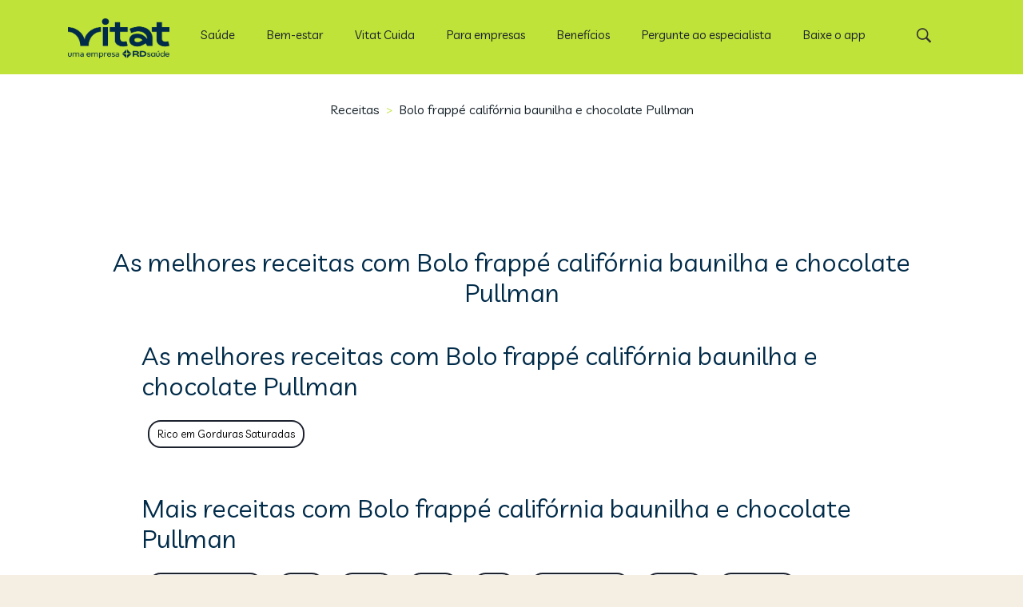

--- FILE ---
content_type: text/html; charset=utf-8
request_url: https://vitat.com.br/receitas/alimentos/2478-bolo-frappe-california-baunilha-e-chocolate-pullman
body_size: 8428
content:

<!DOCTYPE html>
<html lang="pt-br">

<head>
    <!-- SEO TAGs -->
    <title>Receitas com Bolo frapp&#xE9; calif&#xF3;rnia baunilha e chocolate Pullman - Vitat Receitas</title>
    <meta name="description" content="As melhores receitas saud&#xE1;veis com Bolo frapp&#xE9; calif&#xF3;rnia baunilha e chocolate Pullman">
    <meta name="keywords">
    <meta name="author" content="Vitat receitas">


    

    <!-- Meta tags -->
    <meta name="viewport" content="width=device-width, initial-scale=1">
    <!-- Stylesheet -->
    <meta http-equiv="Content-Type" content="text/html; charset=utf-8">
    <link rel="stylesheet" href="/receitas/css/fontawesome.css?v=23tn1eYfFUJquUyRK8uyi_vyYTstAVRA4tifwXcqx-0">
    <meta name="viewport" content="width=device-width, initial-scale=1.0">
    <meta name="keywords">
    <link rel="preconnect" href="https://fonts.gstatic.com">
    <link rel="icon" type="image/png" sizes="32x32" href="https://vitat.com.br/wp-content/uploads/2021/06/vitat.png">
    <link rel="icon" type="image/png" sizes="16x16" href="https://vitat.com.br/wp-content/uploads/2021/06/vitat.png">
    <link rel="apple-touch-icon" sizes="180x180" href="https://vitat.com.br/wp-content/uploads/2021/06/vitat.png">

    <!-- CSS PARA HEADER DO WP RODAR -->
    <link href="/receitas/css/global.css?v=YS4C8D9XtZnv9hoSN85Jc7fiNexDcwWZpRyACRa7xuw" rel="stylesheet" />
    <link href="/receitas/css/header.mobile.css?v=Pn4_v9b772h3x6Do5k5CLAD219V2WYjc2cF6vKrsfKo" rel="stylesheet" media="(max-width: 1239px)" />
    <link href="/receitas/css/header.desktop.css?v=iH1_LdyBov-k5bYQ234XcASf3GayJfYzBgRSIpbGUxg" rel="stylesheet" media="(min-width: 1240px)" />

    <!-- CSS DO GUIDE + LAYOUT NOVO -->
    <link href="/receitas/css/scss/vitatReceitas.css?v=BRL3w_Di2g57UxMqD4lM6Rb5wylNBy7G0ZxHFPy114k" rel="stylesheet" />


    
    
<script type="application/ld+json">
    {
    "@context": "http://schema.org",
    "@type": "ItemList",
    "itemListElement": [


    ]
    }
</script>

    
    <script async src="https://securepubads.g.doubleclick.net/tag/js/gpt.js"></script> 
        
    <script>
                var googletag = googletag || {};
                googletag.cmd = googletag.cmd || [];

                var adslot0;
                var adslot1;
                var adslot2;

                googletag.cmd.push(function() {
                    var mapping1 = googletag.sizeMapping()
                        .addSize([320, 0], [300, 250])
                        .addSize([992, 0], [970, 90])
                        .build();
                    
                    var mapping2 = googletag.sizeMapping()
                        .addSize([320, 0], [300, 100])
                        .addSize([992, 0], [970, 90])
                        .build();
                        
                    var keywords = ["Receitas","Bolo frapp\u00E9 calif\u00F3rnia baunilha e chocolate Pullman"]
                    adslot0 = googletag.defineSlot('/22396633066/vitat_web_receitas_alimentos', [[300,100],[970,90]], 'divAd1').
                    setTargeting('vitat_position', ['vitat_position_1'])
                    .setTargeting('vitat_keywords', keywords)
                    .defineSizeMapping(mapping2)
                    .addService(googletag.pubads());

                    adslot1 = googletag.defineSlot('/22396633066/vitat_web_receitas_alimentos', [[300,250],[970,90]], 'divAd2').
                    setTargeting('vitat_position', ['vitat_position_2'])
                    .setTargeting('vitat_keywords', keywords)
                    .defineSizeMapping(mapping1)
                    .addService(googletag.pubads());

                    adslot2 = googletag.defineSlot('/22396633066/vitat_web_receitas_alimentos', [[300,250],[970,90]], 'divAd3').
                    setTargeting('vitat_position', ['vitat_position_3'])
                    .setTargeting('vitat_keywords', keywords)
                    .defineSizeMapping(mapping1)
                    .addService(googletag.pubads());


                    googletag.pubads().enableSingleRequest();
                    googletag.pubads().disableInitialLoad();
                    googletag.enableServices();


                });

                googletag.cmd.push(function() {
                    googletag.display('divAd1');
                    googletag.display('divAd2');
                    googletag.display('divAd3');

                    googletag.pubads().refresh([adslot0]);
                    googletag.pubads().refresh([adslot1]);
                    googletag.pubads().refresh([adslot2]);

                });
        </script>


</head>

<body data-rsssl="1" class=" archive category category-receitas category-5  chrome color-custom style-default button-default layout-full-width table-responsive header-fixed sticky-tb-color ab-hide subheader-both-center menu-line-below-80 menuo-right menuo-no-borders logo-no-margin boxed2fw mobile-tb-left mobile-side-slide mobile-mini-mr-lc be-reg-2131" style="left: 0px;">

    <header id="Header" class="d-print-none">
    <div class="header_placeholder"></div>
    <div id="Top_bar" class="hero__topbar">
        <div class="container p-0 header-container">
            <div class="column one">
                <div class="top_bar_left">
                    <div class="logo">
                    <a id="logo" href="/" title="Vitat" data-height="60" data-padding="15">
                        <img src="https://vitat.com.br/campanha/15em3/img/vitlogo.webp" alt="Home Vitat" width="127" height="50"><span id="alt-logo" class="d-none">Vitat</span></a>
                    </div>
                    
                    <div class="menu_wrapper">
                      
                        
    <nav id="menu">
        <ul id="menu-menu" class="menu menu-main">
                
<li class="menu-item">
        <a href="https://vitat.com.br/categoria/saude/"><span>Sa&#xFA;de</span></a>
        <ul class="sub-menu">
                
<li class="menu-item">
        <a href="https://vitat.com.br/categoria/saude/"><span>Sa&#xFA;de</span></a>
        <ul class="sub-menu">
                
<li class="menu-item">
        <a href="https://vitat.com.br/categoria/saude/saude-de-a-a-z/"><span>Sa&#xFA;de de A a Z</span></a>
</li>
                
<li class="menu-item">
        <a href="https://vitat.com.br/categoria/alimentacao/vitaminas-de-a-a-z/"><span>Vitaminas de A a Z</span></a>
</li>
                
<li class="menu-item">
        <a href="https://vitat.com.br/guias/guia-do-diabetes-tipo-2/"><span>Guia de Diabetes Tipo 2</span></a>
</li>
        </ul>
</li>
                
<li class="menu-item">
        <a href="https://vitat.com.br/categoria/saude/gravidez-e-maternidade/"><span>Gravidez e maternidade</span></a>
</li>
                
<li class="menu-item">
        <a href="https://vitat.com.br/tags/vacinacao-infantil-da-covid-19/"><span>Vacina&#xE7;&#xE3;o Infantil</span></a>
</li>
                
<li class="menu-item">
        <a href="https://vitat.com.br/programas/"><span>Programas Linhas de Cuidado</span></a>
</li>
                
<li class="menu-item">
        <a href="https://vitat.com.br/guias/guia-da-dengue/"><span>Guia da Dengue</span></a>
</li>
        </ul>
</li>
                
<li class="menu-item">
        <a href="/categoria/bem-estar"><span>Bem-estar</span></a>
        <ul class="sub-menu">
                
<li class="menu-item">
        <a href="https://vitat.com.br/categoria/bem-estar/alimentacao/"><span>Alimenta&#xE7;&#xE3;o</span></a>
        <ul class="sub-menu">
                
<li class="menu-item">
        <a href="https://vitat.com.br/categoria/alimentacao/alimentos-de-a-a-z/"><span>Alimentos de A a Z</span></a>
</li>
                
<li class="menu-item">
        <a href="https://vitat.com.br/categoria/alimentacao/chas-de-a-a-z/"><span>Ch&#xE1;s de A a Z</span></a>
</li>
                
<li class="menu-item">
        <a href="https://vitat.com.br/categoria/alimentacao/metodologias-de-a-a-z/"><span>Metodologias de A a Z</span></a>
</li>
                
<li class="menu-item">
        <a href="https://vitat.com.br/guias/guia-das-vitaminas/"><span>Guia das Vitaminas</span></a>
</li>
                
<li class="menu-item">
        <a href="/receitas/"><span>Receitas</span></a>
        <ul class="sub-menu">
                
<li class="menu-item">
        <a href="/receitas/dieta/low-carb"><span>Low carb</span></a>
</li>
                
<li class="menu-item">
        <a href="/receitas/dieta/detox"><span>Detox</span></a>
</li>
                
<li class="menu-item">
        <a href="/receitas/dieta/funcional"><span>Funcional</span></a>
</li>
                
<li class="menu-item">
        <a href="/receitas/tema/crepioca"><span>Crepioca</span></a>
</li>
                
<li class="menu-item">
        <a href="/receitas/tema/bolo-de-cenoura"><span>Bolo de cenoura</span></a>
</li>
                
<li class="menu-item">
        <a href="/receitas/tema/bolo-de-chocolate"><span>Bolo de chocolate</span></a>
</li>
        </ul>
</li>
                
<li class="menu-item">
        <a href="/alimentacao/busca-de-alimentos"><span>Banco de Alimentos</span></a>
</li>
                
<li class="menu-item">
        <a href="https://vitat.com.br/ferramentas/calculadora-imc/?utm_source=vitat&amp;utm_medium=owned&amp;utm_campaign=vitat_portal_menu_calculadora_imc"><span>Calculadora de IMC</span></a>
</li>
                
<li class="menu-item">
        <a href="https://vitat.com.br/consultas/nutricionista-online/?utm_source=vitat&amp;utm_medium=owned&amp;utm_campaign=vitat_portal_menu_nutricionista"><span>Teleconsultas</span></a>
</li>
        </ul>
</li>
                
<li class="menu-item">
        <a href="https://vitat.com.br/categoria/bem-estar/fitness/"><span>Movimento</span></a>
        <ul class="sub-menu">
                
<li class="menu-item">
        <a href="https://vitat.com.br/categoria/fitness/exercicios-de-a-a-z/"><span>Exerc&#xED;cios de A a Z</span></a>
</li>
        </ul>
</li>
                
<li class="menu-item">
        <a href="https://vitat.com.br/categoria/bem-estar/saude-mental-e-emocional/"><span>Equil&#xED;brio</span></a>
</li>
                
<li class="menu-item">
        <a href="https://vitat.com.br/categoria/bem-estar/sono/"><span>Sono</span></a>
</li>
                
<li class="menu-item">
        <a href="https://vitat.com.br/categoria/bem-estar/beleza/"><span>Beleza e autoestima</span></a>
</li>
                
<li class="menu-item">
        <a href="https://vitat.com.br/categoria/bem-estar/casa/"><span>Casa</span></a>
</li>
                
<li class="menu-item">
        <a href="https://vitat.com.br/tags/especiais/"><span>Especiais</span></a>
</li>
                
<li class="menu-item">
        <a href="https://vitat.com.br/programas/"><span>Programas de Nutri&#xE7;&#xE3;o e Bem-Estar</span></a>
</li>
        </ul>
</li>
                
<li class="menu-item">
        <a href="https://vitat.com.br/vitat-cuida/landing/vitat-cuida-institucional-captura-guia/?utm_source=vitat&amp;utm_medium=owned&amp;utm_campaign=vitat_portal_menu_vitat_cuida_guia"><span>Vitat Cuida</span></a>
        <ul class="sub-menu">
                
<li class="menu-item">
        <a href="https://vitat.com.br/vitat-cuida/landing/alimentacao/?utm_source=vitat&amp;utm_medium=owned&amp;utm_campaign=vitat_portal_menu_vitat_cuida_alimentacao"><span>Alimenta&#xE7;&#xE3;o</span></a>
</li>
                
<li class="menu-item">
        <a href="https://vitat.com.br/vitat-cuida/landing/vitat-cuida-institucional-captura-guia/?utm_source=vitat&amp;utm_medium=owned&amp;utm_campaign=vitat_portal_menu_vitat_cuida_guia"><span>Bem-estar</span></a>
</li>
                
<li class="menu-item">
        <a href="https://vitat.com.br/vitat-cuida/landing/diabetes/?utm_source=vitat&amp;utm_medium=owned&amp;utm_campaign=vitat_portal_menu_vitat_cuida_diabetes"><span>Diabetes Tipo 2</span></a>
</li>
        </ul>
</li>
                
<li class="menu-item">
        <a href="https://vitat.com.br/vitat-empresas/lancamento/?utm_source=vitat&amp;utm_medium=owned&amp;utm_campaign=vitat_portal_menu_b2b"><span>Para empresas</span></a>
</li>
                
<li class="menu-item">
        <a href="https://vitat.com.br/beneficios?utm_source=vitat&amp;utm_medium=owned&amp;utm_campaign=vitat_portal_menu_beneficios"><span>Benef&#xED;cios</span></a>
</li>
                
<li class="menu-item">
        <a href="https://vitat.com.br/pergunte-ao-especialista/"><span>Pergunte ao especialista</span></a>
</li>
                
<li class="menu-item">
        <a href="https://q.vitat.com.br/site_vitat_bottombar_analise_nutricional"><span>Baixe o app</span></a>
</li>
        </ul>
    </nav>

                        
                        <a class="responsive-menu-toggle " href="#"><i class="icon-menu-fine"></i></a>
                    </div>

                    <div class="secondary_menu_wrapper">
                    </div>

                    <div class="banner_wrapper">
                    </div>

                    <div class="search_wrapper">
                        <form method="get" id="searchform" action="https://vitat.com.br/">


                            <i class="icon_search icon-search-fine"></i>
                            <a href="#" class="icon_close"><i class="icon-cancel-fine"></i></a>

                            <input type="text" class="field" name="s" placeholder="Digite sua pesquisa">
                            <input type="submit" class="display-none" value="">

                        </form>

                    </div>
                </div>

                <div class="top_bar_right"><div class="top_bar_right_wrapper"><a id="search_button" href="#"><i class="icon-search-fine"></i></a></div></div>
            </div>
        </div>
    </div>

</header>


    



<div id="Wrapper">
    <div id="Content" class="lista pt-md-3">
        <div id="section-receitas-recentes" class="section">
            <div class="container">
                <div class="breadcrumb">
                    <a class="body body__1" href="/receitas/">Receitas</a>
                    <span class="breadcrumb__span">&gt;</span>
                    <span class="body body__1">Bolo frapp&#xE9; calif&#xF3;rnia baunilha e chocolate Pullman</span>
                </div>
                        <div class="col-lg-12">
                            <div class="adMagaerH">
                                <div id="divAd1"></div>
                            </div>
                            
                        </div>

                <h2 class="heading heading__2 text-center">As melhores receitas com Bolo frapp&#xE9; calif&#xF3;rnia baunilha e chocolate Pullman</h2>
                
                <ul class="row row__adj">
                    
                    
                </ul>
                <div class="pagenav pagenav-full">
                        <div class="pagenav-numbers">
                        </div>
                    </div>
                </div>
        </div><!-- receitas USUARIOS -->
        <div id="section-receitas-recentes" class="section">
            <div class="container">
                <div class="row justify-content-center">
                    <div class="col-lg-10">
                        <h3 class="heading heading__2">As melhores receitas com Bolo frapp&#xE9; calif&#xF3;rnia baunilha e chocolate Pullman</h3>
                        <ul class="pre__tags">
                                <li class=""><a class="recipes__tag" href="/receitas/tags/453-rico-em-gorduras-saturadas/2478-bolo-frappe-california-baunilha-e-chocolate-pullman/">Rico em Gorduras Saturadas</a></li>
                        </ul>
                    </div>
                </div>

            </div>
        </div><!-- TAGS -->
        <div id="section-receitas-recentes" class="section mt-5">
            <div class="container">
                <div class="row justify-content-center">
                    <div class="col-lg-10">
                        <h3 class="heading heading__2">Mais receitas com Bolo frapp&#xE9; calif&#xF3;rnia baunilha e chocolate Pullman</h3>
                        <ul class="pre__tags">
                                <li>
                                        <a class="recipes__tag" href="/receitas/categoria/2-acompanhamentos/2478-bolo-frappe-california-baunilha-e-chocolate-pullman/">Acompanhamentos</a>
                                </li>
                                <li>
                                        <a class="recipes__tag" href="/receitas/categoria/7-bolos/2478-bolo-frappe-california-baunilha-e-chocolate-pullman/">Bolos</a>
                                </li>
                                <li>
                                        <a class="recipes__tag" href="/receitas/categoria/8-carnes/2478-bolo-frappe-california-baunilha-e-chocolate-pullman/">Carnes</a>
                                </li>
                                <li>
                                        <a class="recipes__tag" href="/receitas/categoria/9-doces/2478-bolo-frappe-california-baunilha-e-chocolate-pullman/">Doces</a>
                                </li>
                                <li>
                                        <a class="recipes__tag" href="/receitas/categoria/13-paes/2478-bolo-frappe-california-baunilha-e-chocolate-pullman/">P&#xE3;es</a>
                                </li>
                                <li>
                                        <a class="recipes__tag" href="/receitas/categoria/15-pratos-principais/2478-bolo-frappe-california-baunilha-e-chocolate-pullman/">Pratos principais</a>
                                </li>
                                <li>
                                        <a class="recipes__tag" href="/receitas/categoria/16-saladas/2478-bolo-frappe-california-baunilha-e-chocolate-pullman/">Saladas</a>
                                </li>
                                <li>
                                        <a class="recipes__tag" href="/receitas/categoria/19-sobremesas/2478-bolo-frappe-california-baunilha-e-chocolate-pullman/">Sobremesas</a>
                                </li>
                                <li>
                                        <a class="recipes__tag" href="/receitas/categoria/todas">Ver todas</a>
                                </li>
                        </ul>
                    </div>
                </div>
                
            </div>
        </div><!-- TAGS -->
    </div>
</div>




    <section class="py-5 d-print-none">
    <div class="container social__helper">
                <div class="row">
                    <div class="col-lg-12 p-0 social__helper">
                        <div class="social__group">
                        <h4 class="social__title">
                            Siga-nos nas redes sociais
                        </h4>
                            <div class="social__wrapper">
                                <a class="social__mini social__instagram" rel="noopener" target="_blank" href="https://www.instagram.com/sejavitat/?utm_source=vitat&utm_medium=owned&utm_campaign=vitat:portal:redesocial:vitat:vitat:alwayson:todos:instagram">
                                    <img class="social__img" loading="lazy" src="/receitas/optimization/img/instagram2.png?ims=fit-in/304x160/filters:quality(80):format(webpp)" alt="logo instagram">
                                </a>
                                <a class="social__mini social__tiktok"  rel="noopener" target="_blank" href="https://www.tiktok.com/@sejavitat?utm_source=vitat&utm_medium=owned&utm_campaign=vitat:portal:redesocial:vitat:vitat:alwayson:todos:tiktok">
                                    <img class="social__img" loading="lazy" src="/receitas/optimization/img/Logo-Tiktok.png?ims=fit-in/304x160/filters:quality(80):format(webpp)" alt="logo tiktok">
                                </a>
                                <a class="social__mini social__facebook" rel="noopener"  target="_blank" href="https://www.facebook.com/sejavitat?utm_source=vitat&utm_medium=owned&utm_campaign=vitat:portal:redesocial:vitat:vitat:alwayson:todos:facebook">
                                    <img class="social__img" loading="lazy" src="/receitas/optimization/img/facebook2.png?ims=fit-in/304x160/filters:quality(80):format(webpp)" alt="logo facebook">
                                </a>
                                <a class="social__mini social__youtube" rel="noopener"  target="_blank" href="https://www.youtube.com/sejavitat?utm_source=vitat&utm_medium=owned&utm_campaign=vitat:portal:redesocial:vitat:vitat:alwayson:todos:youtube">
                                    <img class="social__img" loading="lazy" src="/receitas/optimization/img/youtube2.png?ims=fit-in/304x160/filters:quality(80):format(webpp)" alt="logo youtube">
                                </a>
                                <a class="social__mini social__linkedin" rel="noopener"  target="_blank" href="https://www.linkedin.com/company/sejavitat?utm_source=vitat&utm_medium=owned&utm_campaign=vitat:portal:redesocial:vitat:vitat:alwayson:todos:linkedin">
                                    <img class="social__img lazy" loading="lazy" src="/receitas/optimization/img/LinkedIn.png?ims=fit-in/304x160/filters:quality(80):format(webpp)" alt="logo linkedin">
                                </a>
                                <a class="social__mini social__spotify" rel="noopener" target="_blank" href="https://open.spotify.com/show/79RlB0nN1cQS2IpEh4Uyt1?utm_source=vitat&utm_medium=owned&utm_campaign=vitat:portal:redesocial:vitat:vitat:alwayson:todos:spotify">
                                    <img class="social__img lazy" loading="lazy" src="/receitas/optimization/img/spotify2.png?ims=fit-in/304x160/filters:quality(80):format(webpp)" alt="logo spotify">
                                </a>
                            </div>
                            
    
                        </div>
                    </div>
                </div>
            </div>
</section>
<footer class="footer d-print-none">
    <div class="container container__footer">
        <!--begin first row-->
        <div class="row justify-content-center">
            <div class="col-lg-6">
                <img src="https://vitat.com.br/campanha/15em3/img/vitlogo.webp" class="d-block mb-2" alt="logo" loading="lazy" width="101" height="43" />
                <br />
                <span class="d-block mb-3">Prazer, somos a Vitat. Uma rede completa de saúde, bem-estar, cuidados e prevenção para você se cuidar por inteiro de forma prática, possível e que cabe na rotina.</span>
                <span>Nascemos para ajudar você em sua jornada rumo a uma vida mais saudável. Por isso, traduzimos e desmistificamos os 5 principais pilares de autocuidado: alimentação, movimento, sono, equilíbrio e saúde.</span>
            </div>
            <div class="col-lg-3 mb-3 mb-lg-0">
                <p class="footer__info mb-4">Baixe o app</p>
                <a href="https://vitat.onelink.me/3u6i/rodape"><img width="100" height="100" class="footer__img lazy" alt="Disponível na Apple Store" src="https://vitat.com.br/campanha/15em3/img/apple.png"></a>
                <a href="https://vitat.onelink.me/3u6i/rodape"><img width="100" height="100" class="footer__img lazy" alt="Disponível no Google Play" src="https://vitat.com.br/campanha/15em3/img/google.png"></a>
            </div>
            <div class="col-lg-3 mb-3 mb-lg-0">
                <p class="footer__location">
                    Rua Minas Gerais,<br />
                    Higienopolis - São Paulo, SP
                </p>
                <a class="footer__mail" href="mailto:atendimento@vitat.com.br">atendimento@vitat.com.br</a>
                <p class="footer__info font-weight-bold"><a href="https://sejavitat.gupy.io/" target="_blank" style="text-decoration:underline; color:black;margin-top: 20px; display: block">Trabalhe Conosco</a></p>
            </div>
        </div>
        <!--?end first row-->
        <!--start second row-->
        <div class="row justify-content-between mt-5">
            <div class="col-sm-12 col-lg-auto mb-3">
                <a class="footer__info mb-3" href="/categoria/alimentacao/">Alimentação</a>
                <a class="footer__link-underline mt-3" href="/dieta-low-carb/">Dieta low carb</a>
                <a class="footer__link-underline mt-3" href="/dieta-do-ovo/">Dieta do ovo</a>
                <a class="footer__link-underline mt-3" href="/dieta-cetogenica/">Dieta cetogênica</a>
                <a class="footer__link-underline mt-3" href="/dieta-detox/">Dieta detox</a>
                <a class="footer__link-underline mt-3" href="/emagrecer-em-30-dias-dieta/">Dieta para emagrecer</a>
                <a class="footer__link-underline mt-3" href="/jejum-intermitente/">Jejum intermitente</a>
                <a class="footer__link-underline mt-3" href="/alimentos-reguladores/">Alimentos reguladores</a>
            </div>
            <div class="col-sm-12 col-lg-auto mb-3">
                <a class="footer__info mb-3" href="/categoria/fitness/">Movimento</a>
                <a class="footer__link-underline mt-3" href="/agachamento-bulgaro/">Agachamento búlgaro</a>
                <a class="footer__link-underline mt-3" href="/burpee/">Burpee</a>
                <a class="footer__link-underline mt-3" href="/prancha-lateral/">Prancha lateral</a>
                <a class="footer__link-underline mt-3" href="/alongamento/">Alongamento</a>
                <a class="footer__link-underline mt-3" href="/musculacao/">Musculação</a>
                <a class="footer__link-underline mt-3" href="/perder-barriga/">Exercícios para perder barriga</a>
                <a class="footer__link-underline mt-3" href="/exercicios-bumbum/">Exercícios para glúteos</a>
            </div>
            <div class="col-sm-12 col-lg-auto mb-3 mb-lg-0">
                <a class="footer__info mb-3" href="/alimentacao/busca-de-alimentos">Tabela Nutricional</a>
                <a class="footer__link-underline mt-3" href="/alimentacao/busca-de-alimentos/busca?q=arroz">Arroz</a>
                <a class="footer__link-underline mt-3" href="/alimentacao/busca-de-alimentos/busca?q=Feij%c3%a3o">Feijão</a>
                <a class="footer__link-underline mt-3" href="/alimentacao/busca-de-alimentos/alimentos/87-batata-inglesa-cozida">Batata inglesa</a>
                <a class="footer__link-underline mt-3" href="/alimentacao/busca-de-alimentos/busca?q=ovo">Ovo</a>
                <a class="footer__link-underline mt-3" href="/alimentacao/busca-de-alimentos/busca?q=leite">Leite</a>
                <a class="footer__link-underline mt-3" href="/alimentacao/busca-de-alimentos/busca?q=banana">Banana</a>
                <a class="footer__link-underline mt-3" href="/alimentacao/busca-de-alimentos/busca?q=Frango">Frango</a>
            </div>
            <div class="col-sm-12 col-lg-auto mb-3 mb-lg-0">
                <a class="footer__info mb-3" href="/receitas/">Receitas</a>
                <a class="footer__link-underline mt-3" href="/receitas/68987-mousse-de-limao">Mousse de Limão</a>
                <a class="footer__link-underline mt-3" href="/receitas/1239-bolo-de-cenoura-sem-cobertura">Bolo de cenoura</a>
                <a class="footer__link-underline mt-3" href="/receitas/7577-creme-de-milho-light">Creme de milho</a>
                <a class="footer__link-underline mt-3" href="/receitas/84228-mousse-de-maracuja-lowcarb">Mousse de maracujá</a>
                <a class="footer__link-underline mt-3" href="/receitas/155-bolo-de-laranja">Bolo de laranja</a>
                <a class="footer__link-underline mt-3" href="/receitas/18444-torta-de-frango">Torta de frango</a>
                <a class="footer__link-underline mt-3" href="/receitas/77528-fricasse-de-frango">Fricasse de frango</a>
            </div>
            <div class="col-sm-12 col-lg-auto mb-3 mb-lg-0">
                <a class="footer__info mb-3" href="/servicos/">Serviços</a>
                <a class="footer__link-underline mt-3" href="/servicos/testes-rapidos">Teste rápido</a>
                <a class="footer__link-underline mt-3" href="/servicos/servicos-farmaceuticos">Serviços farmacêuticos</a>
                <a class="footer__link-underline mt-3" href="/servicos/vacinas">Vacinas</a>
                <a class="footer__link-underline mt-3" href="/agendar/servicos/detalhe?serviceId=5fdba9de75e6bd0e31b225ee">Teste de covid</a>
                <a class="footer__link-underline mt-3 unidades-item" href="/servicos/espaco-vitat/unidades">Unidades</a>
                <a class="footer__info position-absolute footer__bottom-0" href="/podcast-de-bem-com-voce"><u>Podcast</u></a>
            </div>
        </div>
        <!--?end second row-->
        <!--start third row-->
        <div class="row footer__informativo">
            <div class="col-lg-4 footer__informativo-title">
                <p class="footer__info mb-2 font-weight-bold">Caráter Informativo</p>
                <p class="footer__link mb-5">
                    As informações disponibilizadas não substituem avaliação, diagnóstico, tratamento ou acompanhamento de profissionais.
                </p>
            </div>
            <div class="offset-lg-1 col-lg-3 mb-3">
                <ul>
                    <li>
                        <p class="footer__info mb-2 font-weight-bold">Política de Privacidade</p>
                    </li>
                    <li>
                        <p class="footer__link-underline mb-3"><a href="/politica-de-privacidade/" target="_blank" style="text-decoration:none; color:black;">Política de Privacidade e Dados</a></p>
                    </li>
                    <li>
                        <p class="footer__link-underline mb-3"><a href="https://raiadrograsil-privacidade.my.onetrust.com/webform/ece1e280-13aa-4d10-984a-bda9a79f64d7/b4481d17-8fff-4eed-b9f2-8b9b84366841" target="_blank" rel="noopener" style="text-decoration:none; color:black;">Portal de Privacidade</a></p>
                    </li>
                </ul>
            </div>
            <div class="offset-lg-1 col-lg-3 mb-3">
                <p class="footer__info mb-2 font-weight-bold">Encarregado de Privacidade</p>
                <p class="footer__link mb-3">
                    Bruno Eduardo Mizga da Silva
                </p>
                <ul>
                    <li>
                        <p class="footer__link-underline mb-3"><a href="mailto:dpo@vitat.com.br" target="_blank" style="text-decoration:none; color:black;">dpo@vitat.com.br</a></p>
                    </li>
                </ul>
            </div>
        </div>
        <!--?end third row-->
        <div class="col-lg-12">

            <p class="footer__legal mt-2 pb-4">Copyright
            <script type="text/javascript">document.write(new Date().getFullYear());</script> - Vitat - Todos os direitos reservados</p>
        </div>
    </div>
    </footer>




    <div id="Side_slide" class="right dark hide-icons" data-width="250">
    <div class="close-wrapper"><a href="#" class="close"><i class="icon-cancel-fine"></i></a></div>
    <div class="extras">
        <div class="extras-wrapper"><a class="icon search" href="#"><i class="icon-search-fine"></i></a></div>
    </div>
    <div class="search-wrapper">
        <form id="side-form" method="get" action="/">
            <input type="text" class="field" name="s"
                   placeholder="Digite sua pesquisa" /><input type="submit" class="display-none" value="" /><a class="submit" href="#"><i class="icon-search-fine"></i></a>
        </form>
    </div>
    <div class="lang-wrapper"></div>
    <div class="menu_wrapper"></div>
    <ul class="social">
        <li class="whatsapp">
            <a target="_blank" rel=”noopener” href="https://api.whatsapp.com/send?text="
               title="WhatsApp"><i class="icon-whatsapp"></i></a>
        </li>
        <li class="facebook">
            <a target="_blank" rel=”noopener”
                href="https://www.facebook.com/sejavitat/?utm_source=vitat&utm_medium=owned&utm_campaign=vitat_portal_redesocial_vitat_vitat_alwayson_icone_facebook"
                title="Facebook">
                <i class="icon-facebook"></i>
            </a>
        </li>
        <li class="instagram">
            <a target="_blank" rel=”noopener” href="https://www.instagram.com/sejavitat/?utm_source=vitat&utm_medium=owned&utm_campaign=vitat_portal_redesocial_vitat_vitat_alwayson_icone_instagram" title="Instagram"><i
                    class="icon-instagram"></i></a>
        </li>
    </ul>
</div>


    <div id="body_overlay"></div>
    <script
        type="text/javascript">var mfn = { "mobileInit": "1240", "parallax": "translate3d", "responsive": "1", "lightbox": { "disable": false, "disableMobile": false, "title": false }, "slider": { "blog": 0, "clients": 0, "offer": 0, "portfolio": 0, "shop": 0, "slider": 0, "testimonials": 0 }, "ajax": "https:\/\/cuidai.com.br\/wp-admin\/admin-ajax.php" };</script>


    <script data-cfasync="false" data-pagespeed-no-defer="" type="text/javascript">//<![CDATA[
        var gtm4wp_datalayer_name = "dataLayer";
        var dataLayer = dataLayer || [];
        //]]></script>
    <script>let vh = window.innerHeight * 0.01;
        document.documentElement.style.setProperty('--vh', `${vh}px`);</script>
    <link
        href="https://fonts.googleapis.com/css2?family=Livvic:ital,wght@0,400;0,600;0,700;0,900;1,400;1,600&display=swap"
        media="print" onload="this.onload=null;this.removeAttribute('media');" rel="stylesheet">
    <script src="/receitas/js/jquery.js"></script>
    <script src="/receitas/js/jQuery-wordpress.min.js?v=EhKfXgxYIHY8beI6s0toxWiA-3_xpKk5KQlfZnV_cwU"></script>
    <script src="/receitas/js/jQueryUI-worpress.min.js?v=yApxm7Y1M1716D-60x65GszYKBdtsKxVKVG1GVUnTj8"></script>
    <script src="/receitas/js/jquery.lazy.min.js?v=sSF4G6GdnMRF5ZKZOLYGcPvU0BTvmPMFaQ6025ZB-Nk"></script>

    <script src="/receitas/js/cookieBar.js"></script>



    <!-- Google Tag Manager -->
    <script>(function (w, d, s, l, i) {
            w[l] = w[l] || []; w[l].push({
                'gtm.start':
                    new Date().getTime(), event: 'gtm.js'
            }); var f = d.getElementsByTagName(s)[0],
                j = d.createElement(s), dl = l != 'dataLayer' ? '&l=' + l : ''; j.async = true; j.src =
                    'https://www.googletagmanager.com/gtm.js?id=' + i + dl; f.parentNode.insertBefore(j, f);
        })(window, document, 'script', 'dataLayer', 'GTM-ML6X779');</script>
    <!-- End Google Tag Manager -->
</body>

</html>

--- FILE ---
content_type: text/html; charset=utf-8
request_url: https://www.google.com/recaptcha/api2/aframe
body_size: 182
content:
<!DOCTYPE HTML><html><head><meta http-equiv="content-type" content="text/html; charset=UTF-8"></head><body><script nonce="agYm6401yjyEKIJi-j-MHQ">/** Anti-fraud and anti-abuse applications only. See google.com/recaptcha */ try{var clients={'sodar':'https://pagead2.googlesyndication.com/pagead/sodar?'};window.addEventListener("message",function(a){try{if(a.source===window.parent){var b=JSON.parse(a.data);var c=clients[b['id']];if(c){var d=document.createElement('img');d.src=c+b['params']+'&rc='+(localStorage.getItem("rc::a")?sessionStorage.getItem("rc::b"):"");window.document.body.appendChild(d);sessionStorage.setItem("rc::e",parseInt(sessionStorage.getItem("rc::e")||0)+1);localStorage.setItem("rc::h",'1768667606718');}}}catch(b){}});window.parent.postMessage("_grecaptcha_ready", "*");}catch(b){}</script></body></html>

--- FILE ---
content_type: text/css
request_url: https://vitat.com.br/receitas/css/header.desktop.css?v=iH1_LdyBov-k5bYQ234XcASf3GayJfYzBgRSIpbGUxg
body_size: 2348
content:
.is-desktop-view {display:block !important;}.is-mobile-view {display:none !important;}@media screen and (min-width:1239px){*,::after,::before{box-sizing:border-box}.p-0{padding:0!important}.container,.section_wrapper{max-width:1220px;margin:0 auto;position:relative}.container{width:100%;padding-right:15px;padding-left:15px;margin-right:auto;margin-left:auto}.one.column{width:100%;display:-webkit-box;display:-ms-flexbox;display:flex}.column{float:unset!important;margin:0!important;padding:0 15px}[class*=" icon-"]:before,[class^=icon-]:before{font-family:mfn-icons;font-style:normal;font-weight:400;speak:none;display:inline-block;text-decoration:none!important;width:1em;margin-right:.2em;text-align:center;font-variant:normal;text-transform:none;line-height:1em;margin-left:.2em}.icon-search-fine::before{content:'\e962';width:24px;height:24px;background:unset;position:absolute;font-weight:700}#Header{height:93px;position:relative;min-height:unset!important;background-color:#bfe338}#Header .top_bar_left,#Header_creative,#Top_bar #menu,.header-below #Top_bar,.header-classic #Top_bar,.header-fixed #Top_bar,.header-plain #Top_bar,.header-split #Top_bar,.header-stack #Top_bar,.sticky-tb-color #Top_bar.is-sticky{background-color:#bfe338}#Top_bar #menu{z-index:201}.header-fixed #Top_bar .top_bar_left,.header-fixed #Top_bar .top_bar_right,.header-fixed #Top_bar .top_bar_right:before{background:0 0}#Top_bar{background-color:#bfe338;height:93px}.header-container{height:93px}.header-container .column{height:93px}.header-fixed #Top_bar{position:fixed;width:100%;left:0;top:0!important;z-index:701;opacity:.97;box-shadow:unset!important;opacity:1!important}#Top_bar .top_bar_right a:not(.action_button){color:#333}.logo{margin:0 0 0 10px;padding:0!important;margin-left:0!important;width:127px!important;height:93px}#logo,.logo,.top_bar_left{height:100%}.top_bar_left{width:100%!important;display:-webkit-box;display:-ms-flexbox;display:flex;-webkit-box-pack:justify;-ms-flex-pack:justify;justify-content:flex-end;-webkit-box-align:center;-ms-flex-align:center;align-items:center;position:relative;float:left;height:93px!important}.menuo-right #Top_bar .menu_wrapper{float:right;clear:none;z-index:201}#Top_bar .menu{z-index:202}#Top_bar .menu>li:not(.mfn-megamenu-parent){position:relative}#Top_bar .menu>li{margin:0;z-index:203;display:block;float:left}.header-fixed #Top_bar .menu>li>a,.header-fixed #Top_bar .menu>li>a span{line-height:20px}.header-fixed #Top_bar .menu>li>a{padding:30px 0}#Top_bar #menu ul li.submenu .menu-toggle,.#Top_bar .menu>li>a{color:#1b212d!important}#Top_bar .menu>li>a,#Top_bar .menu>li>a:after,.menuo-arrows #Top_bar .menu>li.submenu>a>span:not(.description)::after{-webkit-transition:all .3s ease-in-out;transition:all .3s ease-in-out}#Top_bar .menu>li>a{display:block;position:relative}#Top_bar #menu ul li.submenu .menu-toggle,#Top_bar .menu>li>a{text-align:center}#menu>ul>li>a,#overlay-menu ul li a,a.action_button{font-size:15px;font-weight:400;letter-spacing:0}#Top_bar .top_bar_right:before{background:0 0;content:"";display:block;height:100%;width:10px;position:absolute;left:-10px;top:2px;-webkit-box-shadow:inset 7px 0 8px -6px rgb(0 0 0 / 15%);box-shadow:inset 7px 0 8px -6px rgb(0 0 0 / 15%);-webkit-transform:skewX(0) skewY(-25deg);transform:skewX(0) skewY(-25deg);box-shadow:unset!important}#Header .top_bar_right{height:60px!important;background-color:#bfe338!important;float:unset!important;position:unset!important;padding:0!important;width:100px;display:-webkit-box;display:-ms-flexbox;display:flex;-webkit-box-pack:center;-ms-flex-pack:center;justify-content:center;top:1px!important;right:50px!important}#Top_bar a#search_button{top:8px}#Top_bar a#search_button{position:relative;top:8px;display:block;float:left;font-size:23px;line-height:22px;margin-right:5px;margin-left:-10px}#Top_bar .top_bar_right_wrapper{top:25px;position:relative}#logo{height:60px;line-height:60px;width:130px;display:inline-block!important;position:absolute;left:0!important;margin:0!important;padding:0!important;top:50%;-webkit-transform:translateY(-50%);transform:translateY(-50%)}#Top_bar #logo img{vertical-align:middle;max-height:50px!important;max-width:127px!important;height:50px;width:127px;left:10px;top:24px}#Top_bar .top_bar_right a:not(.action_button){color:#333}#alt-logo{display:none}.sub-menu{display:none}#Top_bar .menu>li>a{padding:30px 0}#Top_bar .menu>li>a span{border-width:0!important;font-size:15px;font-weight:400;letter-spacing:0;display:inline-block;line-height:20px}#Top_bar .menu>li>a span:not(.description){display:block;line-height:20px;padding:0 20px;white-space:nowrap;border-right-width:1px;border-style:solid}.header-fixed #Top_bar .menu>li>a,.header-fixed #Top_bar .menu>li>a span{line-height:20px}#Top_bar .menu>li>a span{height:26px;font-style:normal}#Top_bar .menu>li>a span{border-color:rgba(0,0,0,.05)}#Top_bar #menu ul li.submenu .menu-toggle,#Top_bar .menu>li>a{color:#1b212d!important}.header-container .column{margin:0}@media (min-width:1400px){.container,.section_wrapper{max-width:1320px!important}.header_container{max-width:1320px!important}}#Top_bar .search_wrapper{position:absolute;left:0;top:100%;display:none;z-index:201;width:100%;padding:15px;-webkit-box-sizing:border-box;box-sizing:border-box;background:#7a7a3a!important;bottom:-69px!important}#Top_bar .menu>li>a:after{content:"";height:4px;width:100%;position:absolute;left:0;top:-4px;z-index:203;opacity:0}#Top_bar .menu>li a:after{background:#1c212e!important}#Top_bar .menu>li.current-menu-ancestor>a:after,#Top_bar .menu>li.current-menu-item>a:after,#Top_bar .menu>li.current-menu-parent>a:after,#Top_bar .menu>li.current-page-parent>a:after,#Top_bar .menu>li.current_page_ancestor>a:after,#Top_bar .menu>li.current_page_item>a:after,#Top_bar .menu>li.hover>a:after{opacity:.9}.menu-line-below-80 #Top_bar:not(.is-sticky) .menu>li>a:after{height:10px!important;left:10%!important;top:50%!important;margin-top:28px!important;width:80%!important}#Top_bar .menu li ul{position:absolute;left:0;top:100%;z-index:205;margin:0;display:none;background-image:url(/wp-content/themes/betheme/images/box_shadow.png);background-repeat:repeat-x;background-position:left top}#Top_bar .menu li>ul{box-shadow:2px 2px 2px 0 rgb(0 0 0 / 3%)}#Top_bar .menu>li ul{background-color:#f2f2f2}#Top_bar .menu li ul li{padding:0;width:200px;position:relative;font-weight:400}#Top_bar .menu>li ul li a{color:#5f5f5f}#Top_bar .menu li ul li a{-o-transition:all .2s ease-in-out;transition:all .2s ease-in-out}#Top_bar .menu li ul li a{padding:10px 20px;display:block;border-bottom:1px solid rgba(0,0,0,.05)}#Top_bar .menu li ul li ul{position:absolute;left:200px;top:0;z-index:204}#Top_bar .menu>li ul{background-color:#f2f2f2}#Top_bar .menu li ul li a .menu-arrow{position:absolute;right:7px;top:11px;font-size:12px;color:rgba(0,0,0,.35)}#Side_slide #menu ul li.submenu .menu-toggle:after{content:"+"}#Side_slide #menu ul li.hover>.menu-toggle:after{content:"-"}.icon-right-open:before{content:'\e915'}#Top_bar .search_wrapper #searchform input[type=text]{color:#fff!important}#Top_bar .search_wrapper input[type=text]{padding:10px 10px 10px 50px;outline:0}#Top_bar .search_wrapper input[type=text]{width:100%;margin:0;box-sizing:border-box;-webkit-box-shadow:0 0 0;box-shadow:0 0 0;background:0 0;border-width:0;border-style:solid;border-color:rgba(255,255,255,.08)!important;font-size:15px}#Top_bar .search_wrapper #searchform input[type=text],#Top_bar .search_wrapper .icon_close,#Top_bar .search_wrapper .icon_search{color:#333;opacity:1}#Top_bar .search_wrapper .icon_search{left:18px}#Top_bar .search_wrapper .icon_close,#Top_bar .search_wrapper .icon_search{position:absolute;top:25px;font-size:22px;line-height:22px;display:block}#searchform .icon-search-fine::before{filter:brightness(2)}#Top_bar .search_wrapper #searchform input[type=text],#Top_bar .search_wrapper .icon_close,#Top_bar .search_wrapper .icon_search{color:#333;opacity:1}#Top_bar .search_wrapper .icon_close{right:18px;-webkit-transition:all .2s ease-in-out;-moz-transition:all .2s ease-in-out;-o-transition:all .2s ease-in-out;-ms-transition:all .2s ease-in-out;transition:all .2s ease-in-out}}@media (min-width:1400px){.column{width:1350px!important}}